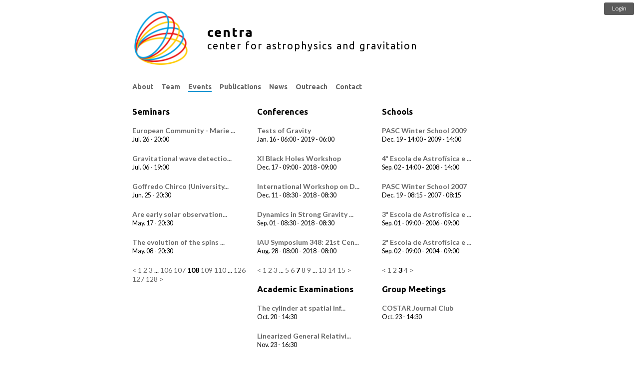

--- FILE ---
content_type: text/html; charset=utf-8
request_url: https://centra.tecnico.ulisboa.pt/events/?schools=3&amp=&amp=&amp=&amp=&academic+examinations=2&conferences=7&seminars=108
body_size: 3044
content:

<html>
  <head>
      <meta name=viewport content="width=device-width, initial-scale=0.95"/>
      <title>Events</title>
      <script src="/static/js/jquery-3.2.0.min.js"></script>
      <script src="/static/js/jquery-migrate-3.0.0.min.js"></script>
      <script defer src="/static/js/main.js?v=0.692"></script>
      <script defer src="/static/js/bar.js?v=0.692"></script>
      <script defer src="/static/admin/js/admin/RelatedObjectLookups.js"></script>
      <script defer>logged_in=false</script>
      <link media="all" href="/static/nvd3/src/nv.d3.css" type="text/css" rel="stylesheet" />
<script src="/static/d3/d3.min.js" type="text/javascript"></script>
<script src="/static/nvd3/nv.d3.min.js" type="text/javascript"></script>


      

      <link rel="stylesheet" href='/static/css/base.css?v=0.692' />
      <link rel="stylesheet" href='/static/css/dropdown.css?v=0.692' />
      <link href='https://fonts.googleapis.com/css?family=Ubuntu:400,500,700' rel='stylesheet' type='text/css' />
      <link href='https://fonts.googleapis.com/css?family=Lato:400,500,700' rel='stylesheet' type='text/css' />
  </head>
  <body>
      
      
      
      <div id="bar">
            <a href="/member/?action=login"><div id="login" class="nonselectable"><p>Login</p></div></a>
            <div id="open" class="nonselectable"><p>Panel</p></div>
            <div id="close" class="nonselectable"><p>Close</p></div>
			<div id="member_menu" class="nonselectable">
				<div>
<h2>Member Panel</h2>
<div style="float: left; width: 200px;  margin-top: 10px;">
<h3>Your Profile</h3>
<p><a href="/member/?action=profile" onClick="return showPopup(this);">Manage Your Profile</a></p>
<p><a href="/member/?action=publications" onClick="return showPopup(this);">Manage Your Publications</a></p>
<p><a href="/member/?action=logout">Logout</a></p>
<h3>Useful Links</h3>
<p><a href="/member/documentation">Internal Documentation</a></p>
</div>



</div>
			</div>
      </div>
      
      
      
      <div id="container">
		  
          
    <div id="header">

    <script>
    $(document).ready(function() {
        var link = document.createElement('link');
        link.type = 'image/x-icon';
        link.rel = 'shortcut icon';
        link.href = '/media/favicons/favicon.ico';
        document.getElementsByTagName('head')[0].appendChild(link);
    });
    </script>

<a href="/">
<div id="icon">
    <img src='/media/headers/centra.png'/>
</div>
<div id="title">
    
    <h1>centra</h1>
    <h2>center for astrophysics and gravitation</h2>
    
</div>
</a>
<div id="clear"></div></div>

          <div id="menu">
              
    




<li class="child dropdown children">
    <a href="/about">
        <span>About<span class="caret"></span></span>
    </a>
    <div class="dropdown-content">
        <ul>
            <li><a href="/about/">CENTRA</a></li>
            <li><a>CENTRA Groups</a></li>
            <li><a href="/network/grit/">&nbsp;&nbsp;&nbsp;&nbsp;GRIT</a></li>
            <li><a href="/network/costar/">&nbsp;&nbsp;&nbsp;&nbsp;COSTAR</a></li>
        </ul>
    </div>
</li>


















<li class="child">
    <a href="/team/">
        <span>
            Team
            
        </span>
    </a>
</li>



<li class="child active">
    <a href="/events/">
        <span>
            Events
            
        </span>
    </a>
</li>



<li class="child">
    <a href="/publications/">
        <span>
            Publications
            
        </span>
    </a>
</li>



<li class="child">
    <a href="/news/">
        <span>
            News
            
        </span>
    </a>
</li>



<li class="child">
    <a href="/outreach/">
        <span>
            Outreach
            
        </span>
    </a>
</li>




<li id="contact" style="text-transform: capitalize;"><a href="/contact">Contact</a></li>


          </div>
		  
          
          <div id="content">
              
                  
              
              
    
<div class="wrapper" style="float: left; width: 33.3%;">





<h2 class="headline">Seminars</h2>






<div id="event">
    <div id="content">
        
        <a href="/events/?id=411"><h2 class="title">European Community - Marie ...</h2></a>
        <p>
        
        
        
        </p>
        <div class="date">
            <p>
                
                    Jul. 26 - 20:00
                    
                
            </p>
        </div>
		
        <div class="text">
            
            
            
        </div>
        
        
        
        
    </div>
</div>





<div id="event">
    <div id="content">
        
        <a href="/events/?id=409"><h2 class="title">Gravitational wave detectio...</h2></a>
        <p>
        
        
        
        </p>
        <div class="date">
            <p>
                
                    Jul. 06 - 19:00
                    
                
            </p>
        </div>
		
        <div class="text">
            
            
            
        </div>
        
        
        
        
    </div>
</div>





<div id="event">
    <div id="content">
        
        <a href="/events/?id=404"><h2 class="title">Goffredo Chirco (University...</h2></a>
        <p>
        
        
        
        </p>
        <div class="date">
            <p>
                
                    Jun. 25 - 20:30
                    
                
            </p>
        </div>
		
        <div class="text">
            
            
            
        </div>
        
        
        
        
    </div>
</div>





<div id="event">
    <div id="content">
        
        <a href="/events/?id=418"><h2 class="title">Are early solar observation...</h2></a>
        <p>
        
        
        
        </p>
        <div class="date">
            <p>
                
                    May. 17 - 20:30
                    
                
            </p>
        </div>
		
        <div class="text">
            
            
            
        </div>
        
        
        
        
    </div>
</div>





<div id="event">
    <div id="content">
        
        <a href="/events/?id=412"><h2 class="title">The evolution of the spins ...</h2></a>
        <p>
        
        
        
        </p>
        <div class="date">
            <p>
                
                    May. 08 - 20:30
                    
                
            </p>
        </div>
		
        <div class="text">
            
            
            
        </div>
        
        
        
        
    </div>
</div>



<div class="clear"></div>

    <a href="/events/?schools=3&amp;amp=&amp;amp=&amp;amp=&amp;amp=&amp;academic+examinations=2&amp;conferences=7&amp;seminars=107"
    rel="seminars"
    class="endless_page_link">&lt;</a>


    <a href="/events/?schools=3&amp;amp=&amp;amp=&amp;amp=&amp;amp=&amp;academic+examinations=2&amp;conferences=7"
    rel="seminars"
    class="endless_page_link">1</a>


    <a href="/events/?schools=3&amp;amp=&amp;amp=&amp;amp=&amp;amp=&amp;academic+examinations=2&amp;conferences=7&amp;seminars=2"
    rel="seminars"
    class="endless_page_link">2</a>


    <a href="/events/?schools=3&amp;amp=&amp;amp=&amp;amp=&amp;amp=&amp;academic+examinations=2&amp;conferences=7&amp;seminars=3"
    rel="seminars"
    class="endless_page_link">3</a>


    <span class="endless_separator">...</span>

    <a href="/events/?schools=3&amp;amp=&amp;amp=&amp;amp=&amp;amp=&amp;academic+examinations=2&amp;conferences=7&amp;seminars=106"
    rel="seminars"
    class="endless_page_link">106</a>


    <a href="/events/?schools=3&amp;amp=&amp;amp=&amp;amp=&amp;amp=&amp;academic+examinations=2&amp;conferences=7&amp;seminars=107"
    rel="seminars"
    class="endless_page_link">107</a>


    <span class="endless_page_current">
    <strong>108</strong>
</span>


    <a href="/events/?schools=3&amp;amp=&amp;amp=&amp;amp=&amp;amp=&amp;academic+examinations=2&amp;conferences=7&amp;seminars=109"
    rel="seminars"
    class="endless_page_link">109</a>


    <a href="/events/?schools=3&amp;amp=&amp;amp=&amp;amp=&amp;amp=&amp;academic+examinations=2&amp;conferences=7&amp;seminars=110"
    rel="seminars"
    class="endless_page_link">110</a>


    <span class="endless_separator">...</span>

    <a href="/events/?schools=3&amp;amp=&amp;amp=&amp;amp=&amp;amp=&amp;academic+examinations=2&amp;conferences=7&amp;seminars=126"
    rel="seminars"
    class="endless_page_link">126</a>


    <a href="/events/?schools=3&amp;amp=&amp;amp=&amp;amp=&amp;amp=&amp;academic+examinations=2&amp;conferences=7&amp;seminars=127"
    rel="seminars"
    class="endless_page_link">127</a>


    <a href="/events/?schools=3&amp;amp=&amp;amp=&amp;amp=&amp;amp=&amp;academic+examinations=2&amp;conferences=7&amp;seminars=128"
    rel="seminars"
    class="endless_page_link">128</a>


    <a href="/events/?schools=3&amp;amp=&amp;amp=&amp;amp=&amp;amp=&amp;academic+examinations=2&amp;conferences=7&amp;seminars=109"
    rel="seminars"
    class="endless_page_link">&gt;</a>




</div>
<div class="wrapper" style="float: left; width: 33.3%;">





<h2 class="headline">Conferences</h2>






<div id="event">
    <div id="content">
        
        <a href="/events/?id=883"><h2 class="title">Tests of Gravity</h2></a>
        <p>
        
        
        
        </p>
        <div class="date">
            <p>
                
                    
                        Jan. 16 - 06:00
                    
                    
                        - 2019
                        - 06:00
                    
                
            </p>
        </div>
		
        <div class="text">
            
            
            
        </div>
        
        
        
        
    </div>
</div>





<div id="event">
    <div id="content">
        
        <a href="/events/?id=853"><h2 class="title">XI Black Holes Workshop</h2></a>
        <p>
        
        
        
        </p>
        <div class="date">
            <p>
                
                    
                        Dec. 17 - 09:00
                    
                    
                        - 2018
                        - 09:00
                    
                
            </p>
        </div>
		
        <div class="text">
            
            
            
        </div>
        
        
        
        
    </div>
</div>





<div id="event">
    <div id="content">
        
        <a href="/events/?id=864"><h2 class="title">International Workshop on D...</h2></a>
        <p>
        
        
        
        </p>
        <div class="date">
            <p>
                
                    
                        Dec. 11 - 08:30
                    
                    
                        - 2018
                        - 08:30
                    
                
            </p>
        </div>
		
        <div class="text">
            
            
            
        </div>
        
        
        
        
    </div>
</div>





<div id="event">
    <div id="content">
        
        <a href="/events/?id=849"><h2 class="title">Dynamics in Strong Gravity ...</h2></a>
        <p>
        
        
        
        </p>
        <div class="date">
            <p>
                
                    
                        Sep. 01 - 08:30
                    
                    
                        - 2018
                        - 08:30
                    
                
            </p>
        </div>
		
        <div class="text">
            
            
            
        </div>
        
        
        
        
    </div>
</div>





<div id="event">
    <div id="content">
        
        <a href="/events/?id=852"><h2 class="title">IAU Symposium 348: 21st Cen...</h2></a>
        <p>
        
        
        
        </p>
        <div class="date">
            <p>
                
                    
                        Aug. 28 - 08:00
                    
                    
                        - 2018
                        - 08:00
                    
                
            </p>
        </div>
		
        <div class="text">
            
            
            
        </div>
        
        
        
        
    </div>
</div>



<div class="clear"></div>

    <a href="/events/?schools=3&amp;amp=&amp;amp=&amp;amp=&amp;amp=&amp;academic+examinations=2&amp;conferences=6&amp;seminars=108"
    rel="conferences"
    class="endless_page_link">&lt;</a>


    <a href="/events/?schools=3&amp;amp=&amp;amp=&amp;amp=&amp;amp=&amp;academic+examinations=2&amp;seminars=108"
    rel="conferences"
    class="endless_page_link">1</a>


    <a href="/events/?schools=3&amp;amp=&amp;amp=&amp;amp=&amp;amp=&amp;academic+examinations=2&amp;conferences=2&amp;seminars=108"
    rel="conferences"
    class="endless_page_link">2</a>


    <a href="/events/?schools=3&amp;amp=&amp;amp=&amp;amp=&amp;amp=&amp;academic+examinations=2&amp;conferences=3&amp;seminars=108"
    rel="conferences"
    class="endless_page_link">3</a>


    <span class="endless_separator">...</span>

    <a href="/events/?schools=3&amp;amp=&amp;amp=&amp;amp=&amp;amp=&amp;academic+examinations=2&amp;conferences=5&amp;seminars=108"
    rel="conferences"
    class="endless_page_link">5</a>


    <a href="/events/?schools=3&amp;amp=&amp;amp=&amp;amp=&amp;amp=&amp;academic+examinations=2&amp;conferences=6&amp;seminars=108"
    rel="conferences"
    class="endless_page_link">6</a>


    <span class="endless_page_current">
    <strong>7</strong>
</span>


    <a href="/events/?schools=3&amp;amp=&amp;amp=&amp;amp=&amp;amp=&amp;academic+examinations=2&amp;conferences=8&amp;seminars=108"
    rel="conferences"
    class="endless_page_link">8</a>


    <a href="/events/?schools=3&amp;amp=&amp;amp=&amp;amp=&amp;amp=&amp;academic+examinations=2&amp;conferences=9&amp;seminars=108"
    rel="conferences"
    class="endless_page_link">9</a>


    <span class="endless_separator">...</span>

    <a href="/events/?schools=3&amp;amp=&amp;amp=&amp;amp=&amp;amp=&amp;academic+examinations=2&amp;conferences=13&amp;seminars=108"
    rel="conferences"
    class="endless_page_link">13</a>


    <a href="/events/?schools=3&amp;amp=&amp;amp=&amp;amp=&amp;amp=&amp;academic+examinations=2&amp;conferences=14&amp;seminars=108"
    rel="conferences"
    class="endless_page_link">14</a>


    <a href="/events/?schools=3&amp;amp=&amp;amp=&amp;amp=&amp;amp=&amp;academic+examinations=2&amp;conferences=15&amp;seminars=108"
    rel="conferences"
    class="endless_page_link">15</a>


    <a href="/events/?schools=3&amp;amp=&amp;amp=&amp;amp=&amp;amp=&amp;academic+examinations=2&amp;conferences=8&amp;seminars=108"
    rel="conferences"
    class="endless_page_link">&gt;</a>




</div>
<div class="wrapper" style="float: left; width: 33.3%;">





<h2 class="headline">Schools</h2>






<div id="event">
    <div id="content">
        
        <a href="/events/?id=428"><h2 class="title">PASC Winter School 2009</h2></a>
        <p>
        
        
        
        </p>
        <div class="date">
            <p>
                
                    
                        Dec. 19 - 14:00
                    
                    
                        - 2009
                        - 14:00
                    
                
            </p>
        </div>
		
        <div class="text">
            
            
            
        </div>
        
        
        
        
    </div>
</div>





<div id="event">
    <div id="content">
        
        <a href="/events/?id=349"><h2 class="title">4ª Escola de Astrofísica e ...</h2></a>
        <p>
        
        
        
        </p>
        <div class="date">
            <p>
                
                    
                        Sep. 02 - 14:00
                    
                    
                        - 2008
                        - 14:00
                    
                
            </p>
        </div>
		
        <div class="text">
            
            
            
        </div>
        
        
        
        
    </div>
</div>





<div id="event">
    <div id="content">
        
        <a href="/events/?id=635"><h2 class="title">PASC Winter School 2007</h2></a>
        <p>
        
        
        
        </p>
        <div class="date">
            <p>
                
                    
                        Dec. 19 - 08:15
                    
                    
                        - 2007
                        - 08:15
                    
                
            </p>
        </div>
		
        <div class="text">
            
            
            
        </div>
        
        
        
        
    </div>
</div>





<div id="event">
    <div id="content">
        
        <a href="/events/?id=541"><h2 class="title">3ª Escola de Astrofísica e ...</h2></a>
        <p>
        
        
        
        </p>
        <div class="date">
            <p>
                
                    
                        Sep. 01 - 09:00
                    
                    
                        - 2006
                        - 09:00
                    
                
            </p>
        </div>
		
        <div class="text">
            
            
            
        </div>
        
        
        
        
    </div>
</div>





<div id="event">
    <div id="content">
        
        <a href="/events/?id=540"><h2 class="title">2ª Escola de Astrofísica e ...</h2></a>
        <p>
        
        
        
        </p>
        <div class="date">
            <p>
                
                    
                        Sep. 02 - 09:00
                    
                    
                        - 2004
                        - 09:00
                    
                
            </p>
        </div>
		
        <div class="text">
            
            
            
        </div>
        
        
        
        
    </div>
</div>



<div class="clear"></div>

    <a href="/events/?schools=2&amp;amp=&amp;amp=&amp;amp=&amp;amp=&amp;academic+examinations=2&amp;conferences=7&amp;seminars=108"
    rel="schools"
    class="endless_page_link">&lt;</a>


    <a href="/events/?amp=&amp;amp=&amp;amp=&amp;amp=&amp;academic+examinations=2&amp;conferences=7&amp;seminars=108"
    rel="schools"
    class="endless_page_link">1</a>


    <a href="/events/?schools=2&amp;amp=&amp;amp=&amp;amp=&amp;amp=&amp;academic+examinations=2&amp;conferences=7&amp;seminars=108"
    rel="schools"
    class="endless_page_link">2</a>


    <span class="endless_page_current">
    <strong>3</strong>
</span>


    <a href="/events/?schools=4&amp;amp=&amp;amp=&amp;amp=&amp;amp=&amp;academic+examinations=2&amp;conferences=7&amp;seminars=108"
    rel="schools"
    class="endless_page_link">4</a>


    <a href="/events/?schools=4&amp;amp=&amp;amp=&amp;amp=&amp;amp=&amp;academic+examinations=2&amp;conferences=7&amp;seminars=108"
    rel="schools"
    class="endless_page_link">&gt;</a>




</div>
<div class="wrapper" style="float: left; width: 33.3%;">





<h2 class="headline">Academic Examinations</h2>






<div id="event">
    <div id="content">
        
        <a href="/events/?id=1142"><h2 class="title">The cylinder at spatial inf...</h2></a>
        <p>
        
        
        
        </p>
        <div class="date">
            <p>
                
                    Oct. 20 - 14:30
                    
                
            </p>
        </div>
		
        <div class="text">
            
            
            
        </div>
        
        
        
        
    </div>
</div>





<div id="event">
    <div id="content">
        
        <a href="/events/?id=1098"><h2 class="title">Linearized General Relativi...</h2></a>
        <p>
        
        
        
        </p>
        <div class="date">
            <p>
                
                    Nov. 23 - 16:30
                    
                
            </p>
        </div>
		
        <div class="text">
            
            
            
        </div>
        
        
        
        
    </div>
</div>





<div id="event">
    <div id="content">
        
        <a href="/events/?id=1086"><h2 class="title">Characteristic formulations...</h2></a>
        <p>
        
        
        
        </p>
        <div class="date">
            <p>
                
                    Sep. 26 - 16:00
                    
                
            </p>
        </div>
		
        <div class="text">
            
            
            
        </div>
        
        
        
        
    </div>
</div>





<div id="event">
    <div id="content">
        
        <a href="/events/?id=1084"><h2 class="title">Asymptotics in Generalized ...</h2></a>
        <p>
        
        
        
        </p>
        <div class="date">
            <p>
                
                    Sep. 23 - 10:00
                    
                
            </p>
        </div>
		
        <div class="text">
            
            
            
        </div>
        
        
        
        
    </div>
</div>





<div id="event">
    <div id="content">
        
        <a href="/events/?id=1043"><h2 class="title">Thermodynamics and Statisti...</h2></a>
        <p>
        
        
        
        </p>
        <div class="date">
            <p>
                
                    Sep. 22 - 14:00
                    
                
            </p>
        </div>
		
        <div class="text">
            
            
            
        </div>
        
        
        
        
    </div>
</div>



<div class="clear"></div>

    <a href="/events/?schools=3&amp;amp=&amp;amp=&amp;amp=&amp;amp=&amp;conferences=7&amp;seminars=108"
    rel="academic examinations"
    class="endless_page_link">&lt;</a>


    <a href="/events/?schools=3&amp;amp=&amp;amp=&amp;amp=&amp;amp=&amp;conferences=7&amp;seminars=108"
    rel="academic examinations"
    class="endless_page_link">1</a>


    <span class="endless_page_current">
    <strong>2</strong>
</span>


    <a href="/events/?schools=3&amp;amp=&amp;amp=&amp;amp=&amp;amp=&amp;academic+examinations=3&amp;conferences=7&amp;seminars=108"
    rel="academic examinations"
    class="endless_page_link">3</a>


    <a href="/events/?schools=3&amp;amp=&amp;amp=&amp;amp=&amp;amp=&amp;academic+examinations=4&amp;conferences=7&amp;seminars=108"
    rel="academic examinations"
    class="endless_page_link">4</a>


    <a href="/events/?schools=3&amp;amp=&amp;amp=&amp;amp=&amp;amp=&amp;academic+examinations=5&amp;conferences=7&amp;seminars=108"
    rel="academic examinations"
    class="endless_page_link">5</a>


    <a href="/events/?schools=3&amp;amp=&amp;amp=&amp;amp=&amp;amp=&amp;academic+examinations=3&amp;conferences=7&amp;seminars=108"
    rel="academic examinations"
    class="endless_page_link">&gt;</a>




</div>
<div class="wrapper" style="float: left; width: 33.3%;">





<h2 class="headline">Group Meetings</h2>






<div id="event">
    <div id="content">
        
        <a href="/events/?id=1193"><h2 class="title">COSTAR Journal Club</h2></a>
        <p>
        
        
        
        </p>
        <div class="date">
            <p>
                
                    Oct. 23 - 14:30
                    
                
            </p>
        </div>
		
        <div class="text">
            
            
            
        </div>
        
        
        
        
    </div>
</div>



<div class="clear"></div>


</div><p style="float: left; width: 100%;" class="wrapper">An importable CVS/ICS calendar with all of CENTRA's events is available <a title="CENTRA's events" target="_blank" href="https://centra.tecnico.ulisboa.pt/events.ics">here</a></p>

          </div>
      </div>
      

      <script>
  (function(i,s,o,g,r,a,m){i['GoogleAnalyticsObject']=r;i[r]=i[r]||function(){
  (i[r].q=i[r].q||[]).push(arguments)},i[r].l=1*new Date();a=s.createElement(o),
  m=s.getElementsByTagName(o)[0];a.async=1;a.src=g;m.parentNode.insertBefore(a,m)
  })(window,document,'script','//www.google-analytics.com/analytics.js','ga');
  ga('create', 'UA-52437718-1', 'auto');
  ga('send', 'pageview');
</script>

  </body>
</html>
